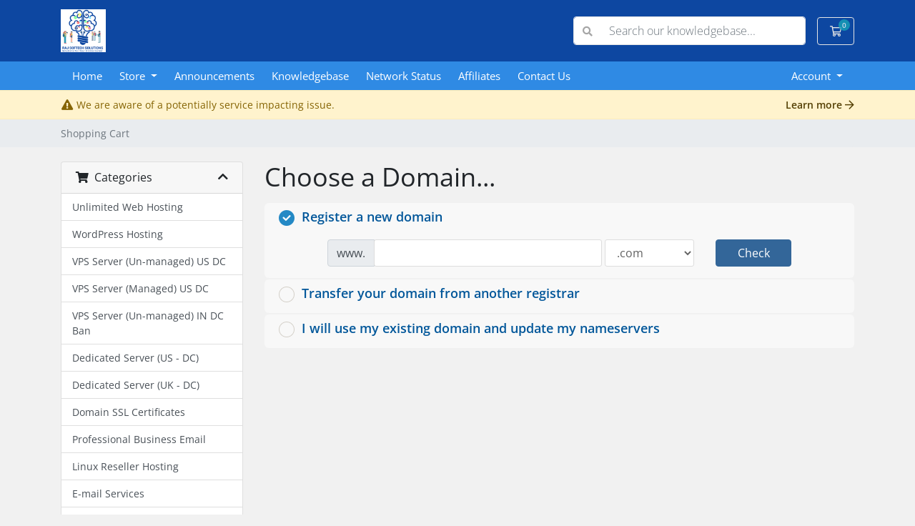

--- FILE ---
content_type: text/html; charset=utf-8
request_url: https://clients.rajsoftechsolutions.com/index.php?rp=/store/cloud-web-hosting/enterprise-cloud
body_size: 11848
content:
<!doctype html>
<html lang="en">
<head>
    <meta charset="utf-8" />
    <meta name="viewport" content="width=device-width, initial-scale=1, shrink-to-fit=no">
    <title>Shopping Cart - Raj Softech Solutions India Pvt Ltd</title>
    <!-- Styling -->
<link href="/assets/fonts/css/open-sans-family.css" rel="stylesheet" type="text/css" />
<link href="/templates/twenty-one/css/all.min.css?v=05d1f2" rel="stylesheet">
<link href="/templates/twenty-one/css/theme.min.css?v=05d1f2" rel="stylesheet">
<link href="/assets/css/fontawesome-all.min.css" rel="stylesheet">
<link href="/templates/twenty-one/css/custom.css" rel="stylesheet">

<script>
    var csrfToken = 'f7a91185c2e37aa6d04055f09c1f299f24e0a9e6',
        markdownGuide = 'Markdown Guide',
        locale = 'en',
        saved = 'saved',
        saving = 'autosaving',
        whmcsBaseUrl = "",
        requiredText = 'Required',
        recaptchaSiteKey = "";
</script>
<script src="/templates/twenty-one/js/scripts.min.js?v=05d1f2"></script>

    
</head>
<body class="primary-bg-color" data-phone-cc-input="1">

    

    <header id="header" class="header">
        
        <div class="navbar navbar-light">
            <div class="container">
                <a class="navbar-brand mr-3" href="/index.php">
                                            <img src="/assets/img/logo.jpg" alt="Raj Softech Solutions India Pvt Ltd" class="logo-img">
                                    </a>

                <form method="post" action="/index.php?rp=/knowledgebase/search" class="form-inline ml-auto">
<input type="hidden" name="token" value="f7a91185c2e37aa6d04055f09c1f299f24e0a9e6" />
                    <div class="input-group search d-none d-xl-flex">
                        <div class="input-group-prepend">
                            <button class="btn btn-default" type="submit">
                                <i class="fas fa-search"></i>
                            </button>
                        </div>
                        <input class="form-control appended-form-control font-weight-light" type="text" name="search" placeholder="Search our knowledgebase...">
                    </div>
                </form>

                <ul class="navbar-nav toolbar">
                    <li class="nav-item ml-3">
                        <a class="btn nav-link cart-btn" href="/cart.php?a=view">
                            <i class="far fa-shopping-cart fa-fw"></i>
                            <span id="cartItemCount" class="badge badge-info">0</span>
                            <span class="sr-only">Shopping Cart</span>
                        </a>
                    </li>
                    <li class="nav-item ml-3 d-xl-none">
                        <button class="btn nav-link" type="button" data-toggle="collapse" data-target="#mainNavbar">
                            <span class="fas fa-bars fa-fw"></span>
                        </button>
                    </li>
                </ul>
            </div>
        </div>
        <div class="navbar navbar-expand-xl main-navbar-wrapper">
            <div class="container">
                <div class="collapse navbar-collapse" id="mainNavbar">
                    <form method="post" action="/index.php?rp=/knowledgebase/search" class="d-xl-none">
<input type="hidden" name="token" value="f7a91185c2e37aa6d04055f09c1f299f24e0a9e6" />
                        <div class="input-group search w-100 mb-2">
                            <div class="input-group-prepend">
                                <button class="btn btn-default" type="submit">
                                    <i class="fas fa-search"></i>
                                </button>
                            </div>
                            <input class="form-control prepended-form-control" type="text" name="search" placeholder="Search our knowledgebase...">
                        </div>
                    </form>
                    <ul id="nav" class="navbar-nav mr-auto">
                            <li menuItemName="Home" class="d-block no-collapse" id="Primary_Navbar-Home">
        <a class="pr-4" href="/index.php">
                        Home
                    </a>
            </li>
    <li menuItemName="Store" class="d-block dropdown no-collapse" id="Primary_Navbar-Store">
        <a class="pr-4 dropdown-toggle" data-toggle="dropdown" aria-haspopup="true" aria-expanded="false" href="#">
                        Store
                    </a>
                    <ul class="dropdown-menu">
                                                <li menuItemName="Browse Products Services" class="dropdown-item" id="Primary_Navbar-Store-Browse_Products_Services">
                        <a href="/index.php?rp=/store" class="dropdown-item px-2 py-0">
                                                        Browse All
                                                    </a>
                    </li>
                                                                <div class="dropdown-divider"></div>
                                                                <li menuItemName="Unlimited Web Hosting" class="dropdown-item" id="Primary_Navbar-Store-Unlimited_Web_Hosting">
                        <a href="/index.php?rp=/store/unlimited-web-hosting" class="dropdown-item px-2 py-0">
                                                        Unlimited Web Hosting
                                                    </a>
                    </li>
                                                                <li menuItemName="WordPress Hosting" class="dropdown-item" id="Primary_Navbar-Store-WordPress_Hosting">
                        <a href="/index.php?rp=/store/wordpress-hosting" class="dropdown-item px-2 py-0">
                                                        WordPress Hosting
                                                    </a>
                    </li>
                                                                <li menuItemName="VPS Server (Un-managed) US DC" class="dropdown-item" id="Primary_Navbar-Store-VPS_Server_(Un-managed)_US_DC">
                        <a href="/index.php?rp=/store/vps-server-unmanaged-us-dc" class="dropdown-item px-2 py-0">
                                                        VPS Server (Un-managed) US DC
                                                    </a>
                    </li>
                                                                <li menuItemName="VPS Server (Managed) US DC" class="dropdown-item" id="Primary_Navbar-Store-VPS_Server_(Managed)_US_DC">
                        <a href="/index.php?rp=/store/vps-server-managed-usdc" class="dropdown-item px-2 py-0">
                                                        VPS Server (Managed) US DC
                                                    </a>
                    </li>
                                                                <li menuItemName="VPS Server (Un-managed) IN DC Ban" class="dropdown-item" id="Primary_Navbar-Store-VPS_Server_(Un-managed)_IN_DC_Ban">
                        <a href="/index.php?rp=/store/vps-server-unmanaged-in-dc-ban" class="dropdown-item px-2 py-0">
                                                        VPS Server (Un-managed) IN DC Ban
                                                    </a>
                    </li>
                                                                <li menuItemName="Dedicated Server (US - DC)" class="dropdown-item" id="Primary_Navbar-Store-Dedicated_Server_(US_-_DC)">
                        <a href="/index.php?rp=/store/dedicated-server-us-dc" class="dropdown-item px-2 py-0">
                                                        Dedicated Server (US - DC)
                                                    </a>
                    </li>
                                                                <li menuItemName="Dedicated Server (UK - DC)" class="dropdown-item" id="Primary_Navbar-Store-Dedicated_Server_(UK_-_DC)">
                        <a href="/index.php?rp=/store/dedicated-server-uk-dc" class="dropdown-item px-2 py-0">
                                                        Dedicated Server (UK - DC)
                                                    </a>
                    </li>
                                                                <li menuItemName="Domain SSL Certificates" class="dropdown-item" id="Primary_Navbar-Store-Domain_SSL_Certificates">
                        <a href="/index.php?rp=/store/positive-ssl-certificates" class="dropdown-item px-2 py-0">
                                                        Domain SSL Certificates
                                                    </a>
                    </li>
                                                                <li menuItemName="Professional Business Email" class="dropdown-item" id="Primary_Navbar-Store-Professional_Business_Email">
                        <a href="/index.php?rp=/store/professional-business-email" class="dropdown-item px-2 py-0">
                                                        Professional Business Email
                                                    </a>
                    </li>
                                                                <li menuItemName="Linux Reseller Hosting" class="dropdown-item" id="Primary_Navbar-Store-Linux_Reseller_Hosting">
                        <a href="/index.php?rp=/store/linux-reseller-hosting" class="dropdown-item px-2 py-0">
                                                        Linux Reseller Hosting
                                                    </a>
                    </li>
                                                                <li menuItemName="Email Hosting" class="dropdown-item" id="Primary_Navbar-Store-Email_Hosting">
                        <a href="/index.php?rp=/store/email-hosting" class="dropdown-item px-2 py-0">
                                                        Email Hosting
                                                    </a>
                    </li>
                                                                <li menuItemName="Web Protection Services" class="dropdown-item" id="Primary_Navbar-Store-Web_Protection_Services">
                        <a href="/index.php?rp=/store/web-protection-services" class="dropdown-item px-2 py-0">
                                                        Web Protection Services
                                                    </a>
                    </li>
                                                                <li menuItemName="Google My Business" class="dropdown-item" id="Primary_Navbar-Store-Google_My_Business">
                        <a href="/index.php?rp=/store/google-my-business" class="dropdown-item px-2 py-0">
                                                        Google My Business
                                                    </a>
                    </li>
                                                                <li menuItemName="spamexperts" class="dropdown-item" id="Primary_Navbar-Store-spamexperts">
                        <a href="/index.php?rp=/store/email-spam-filtering" class="dropdown-item px-2 py-0">
                                                        E-mail Services
                                                    </a>
                    </li>
                                                                <li menuItemName="marketgoo" class="dropdown-item" id="Primary_Navbar-Store-marketgoo">
                        <a href="/index.php?rp=/store/marketgoo" class="dropdown-item px-2 py-0">
                                                        SEO Tools
                                                    </a>
                    </li>
                                                                <li menuItemName="sitelockvpn" class="dropdown-item" id="Primary_Navbar-Store-sitelockvpn">
                        <a href="/index.php?rp=/store/vpn" class="dropdown-item px-2 py-0">
                                                        VPN
                                                    </a>
                    </li>
                                                                <li menuItemName="sitelock" class="dropdown-item" id="Primary_Navbar-Store-sitelock">
                        <a href="/index.php?rp=/store/sitelock" class="dropdown-item px-2 py-0">
                                                        Website Security
                                                    </a>
                    </li>
                                                                <li menuItemName="codeguard" class="dropdown-item" id="Primary_Navbar-Store-codeguard">
                        <a href="/index.php?rp=/store/codeguard" class="dropdown-item px-2 py-0">
                                                        Website Backup
                                                    </a>
                    </li>
                                                                <li menuItemName="siteBuilder" class="dropdown-item" id="Primary_Navbar-Store-siteBuilder">
                        <a href="/index.php?rp=/store/site-builder" class="dropdown-item px-2 py-0">
                                                        Site Builder
                                                    </a>
                    </li>
                                                                <div class="dropdown-divider"></div>
                                                                <li menuItemName="Register a New Domain" class="dropdown-item" id="Primary_Navbar-Store-Register_a_New_Domain">
                        <a href="/cart.php?a=add&domain=register" class="dropdown-item px-2 py-0">
                                                        Register a New Domain
                                                    </a>
                    </li>
                                                                <li menuItemName="Transfer a Domain to Us" class="dropdown-item" id="Primary_Navbar-Store-Transfer_a_Domain_to_Us">
                        <a href="/cart.php?a=add&domain=transfer" class="dropdown-item px-2 py-0">
                                                        Transfer Domains to Us
                                                    </a>
                    </li>
                                        </ul>
            </li>
    <li menuItemName="Announcements" class="d-block" id="Primary_Navbar-Announcements">
        <a class="pr-4" href="/index.php?rp=/announcements">
                        Announcements
                    </a>
            </li>
    <li menuItemName="Knowledgebase" class="d-block" id="Primary_Navbar-Knowledgebase">
        <a class="pr-4" href="/index.php?rp=/knowledgebase">
                        Knowledgebase
                    </a>
            </li>
    <li menuItemName="Network Status" class="d-block" id="Primary_Navbar-Network_Status">
        <a class="pr-4" href="/serverstatus.php">
                        Network Status
                    </a>
            </li>
    <li menuItemName="Affiliates" class="d-block" id="Primary_Navbar-Affiliates">
        <a class="pr-4" href="/affiliates.php">
                        Affiliates
                    </a>
            </li>
    <li menuItemName="Contact Us" class="d-block" id="Primary_Navbar-Contact_Us">
        <a class="pr-4" href="/contact.php">
                        Contact Us
                    </a>
            </li>
    <li class="d-none dropdown collapsable-dropdown">
        <a class="dropdown-toggle" href="#" id="navbarDropdownMenu" role="button" data-toggle="dropdown" aria-haspopup="true" aria-expanded="false">
            More
        </a>
        <ul class="collapsable-dropdown-menu dropdown-menu" aria-labelledby="navbarDropdownMenu">
        </ul>
    </li>
                    </ul>
                    <ul class="navbar-nav ml-auto">
                            <li menuItemName="Account" class="d-block no-collapse dropdown no-collapse" id="Secondary_Navbar-Account">
        <a class=" dropdown-toggle" data-toggle="dropdown" aria-haspopup="true" aria-expanded="false" href="#">
                        Account
                    </a>
                    <ul class="dropdown-menu dropdown-menu-right">
                                                <li menuItemName="Login" class="dropdown-item" id="Secondary_Navbar-Account-Login">
                        <a href="/clientarea.php" class="dropdown-item px-2 py-0">
                                                        Login
                                                    </a>
                    </li>
                                                                <div class="dropdown-divider"></div>
                                                                <li menuItemName="Forgot Password?" class="dropdown-item" id="Secondary_Navbar-Account-Forgot_Password?">
                        <a href="/index.php?rp=/password/reset" class="dropdown-item px-2 py-0">
                                                        Forgot Password?
                                                    </a>
                    </li>
                                        </ul>
            </li>
                    </ul>
                </div>
            </div>
        </div>
    </header>

        <div class="alert alert-warning network-issue-alert m-0">
        <div class="container">
            <i class="fas fa-exclamation-triangle fa-fw"></i>
            We are aware of a potentially service impacting issue.
            <a href="/serverstatus.php" class="alert-link float-lg-right">
                Learn more
                <i class="far fa-arrow-right"></i>
            </a>
        </div>
    </div>

    <nav class="master-breadcrumb" aria-label="breadcrumb">
        <div class="container">
            <ol class="breadcrumb">
            <li class="breadcrumb-item active" aria-current="page">
                        Shopping Cart
                    </li>
    </ol>
        </div>
    </nav>

        
    
    <section id="main-body">
        <div class="container">
            <div class="row">

                        <div class="col-12 primary-content">


<link rel="stylesheet" type="text/css" href="/templates/orderforms/standard_cart/css/all.min.css?v=05d1f2" />
<script type="text/javascript" src="/templates/orderforms/standard_cart/js/scripts.min.js?v=05d1f2"></script>
<div id="order-standard_cart">

    <div class="row">
        <div class="cart-sidebar">
                <div menuItemName="Categories" class="panel card card-sidebar mb-3 panel-sidebar">
        <div class="panel-heading card-header">
            <h3 class="panel-title">
                                    <i class="fas fa-shopping-cart"></i>&nbsp;
                
                Categories

                
                <i class="fas fa-chevron-up card-minimise panel-minimise pull-right float-right"></i>
            </h3>
        </div>

        
                    <div class="list-group collapsable-card-body">
                                                            <a menuItemName="Unlimited Web Hosting" href="/index.php?rp=/store/unlimited-web-hosting" class="list-group-item list-group-item-action" id="Secondary_Sidebar-Categories-Unlimited_Web_Hosting">
                            
                            Unlimited Web Hosting

                                                    </a>
                                                                                <a menuItemName="WordPress Hosting" href="/index.php?rp=/store/wordpress-hosting" class="list-group-item list-group-item-action" id="Secondary_Sidebar-Categories-WordPress_Hosting">
                            
                            WordPress Hosting

                                                    </a>
                                                                                <a menuItemName="VPS Server (Un-managed) US DC" href="/index.php?rp=/store/vps-server-unmanaged-us-dc" class="list-group-item list-group-item-action" id="Secondary_Sidebar-Categories-VPS_Server_(Un-managed)_US_DC">
                            
                            VPS Server (Un-managed) US DC

                                                    </a>
                                                                                <a menuItemName="VPS Server (Managed) US DC" href="/index.php?rp=/store/vps-server-managed-usdc" class="list-group-item list-group-item-action" id="Secondary_Sidebar-Categories-VPS_Server_(Managed)_US_DC">
                            
                            VPS Server (Managed) US DC

                                                    </a>
                                                                                <a menuItemName="VPS Server (Un-managed) IN DC Ban" href="/index.php?rp=/store/vps-server-unmanaged-in-dc-ban" class="list-group-item list-group-item-action" id="Secondary_Sidebar-Categories-VPS_Server_(Un-managed)_IN_DC_Ban">
                            
                            VPS Server (Un-managed) IN DC Ban

                                                    </a>
                                                                                <a menuItemName="Dedicated Server (US - DC)" href="/index.php?rp=/store/dedicated-server-us-dc" class="list-group-item list-group-item-action" id="Secondary_Sidebar-Categories-Dedicated_Server_(US_-_DC)">
                            
                            Dedicated Server (US - DC)

                                                    </a>
                                                                                <a menuItemName="Dedicated Server (UK - DC)" href="/index.php?rp=/store/dedicated-server-uk-dc" class="list-group-item list-group-item-action" id="Secondary_Sidebar-Categories-Dedicated_Server_(UK_-_DC)">
                            
                            Dedicated Server (UK - DC)

                                                    </a>
                                                                                <a menuItemName="Domain SSL Certificates" href="/index.php?rp=/store/positive-ssl-certificates" class="list-group-item list-group-item-action" id="Secondary_Sidebar-Categories-Domain_SSL_Certificates">
                            
                            Domain SSL Certificates

                                                    </a>
                                                                                <a menuItemName="Professional Business Email" href="/index.php?rp=/store/professional-business-email" class="list-group-item list-group-item-action" id="Secondary_Sidebar-Categories-Professional_Business_Email">
                            
                            Professional Business Email

                                                    </a>
                                                                                <a menuItemName="Linux Reseller Hosting" href="/index.php?rp=/store/linux-reseller-hosting" class="list-group-item list-group-item-action" id="Secondary_Sidebar-Categories-Linux_Reseller_Hosting">
                            
                            Linux Reseller Hosting

                                                    </a>
                                                                                <a menuItemName="spamexperts" href="/index.php?rp=/store/email-spam-filtering" class="list-group-item list-group-item-action" id="Secondary_Sidebar-Categories-spamexperts">
                            
                            E-mail Services

                                                    </a>
                                                                                <a menuItemName="marketgoo" href="/index.php?rp=/store/marketgoo" class="list-group-item list-group-item-action" id="Secondary_Sidebar-Categories-marketgoo">
                            
                            SEO Tools

                                                    </a>
                                                                                <a menuItemName="sitelockvpn" href="/index.php?rp=/store/vpn" class="list-group-item list-group-item-action" id="Secondary_Sidebar-Categories-sitelockvpn">
                            
                            VPN

                                                    </a>
                                                                                <a menuItemName="sitelock" href="/index.php?rp=/store/sitelock" class="list-group-item list-group-item-action" id="Secondary_Sidebar-Categories-sitelock">
                            
                            Website Security

                                                    </a>
                                                                                <a menuItemName="codeguard" href="/index.php?rp=/store/codeguard" class="list-group-item list-group-item-action" id="Secondary_Sidebar-Categories-codeguard">
                            
                            Website Backup

                                                    </a>
                                                                                <a menuItemName="Email Hosting" href="/index.php?rp=/store/email-hosting" class="list-group-item list-group-item-action" id="Secondary_Sidebar-Categories-Email_Hosting">
                            
                            Email Hosting

                                                    </a>
                                                                                <a menuItemName="Web Protection Services" href="/index.php?rp=/store/web-protection-services" class="list-group-item list-group-item-action" id="Secondary_Sidebar-Categories-Web_Protection_Services">
                            
                            Web Protection Services

                                                    </a>
                                                                                <a menuItemName="siteBuilder" href="/index.php?rp=/store/site-builder" class="list-group-item list-group-item-action" id="Secondary_Sidebar-Categories-siteBuilder">
                            
                            Site Builder

                                                    </a>
                                                                                <a menuItemName="Google My Business" href="/index.php?rp=/store/google-my-business" class="list-group-item list-group-item-action" id="Secondary_Sidebar-Categories-Google_My_Business">
                            
                            Google My Business

                                                    </a>
                                                </div>
        
            </div>

        <div menuItemName="Actions" class="panel card card-sidebar mb-3 panel-sidebar">
        <div class="panel-heading card-header">
            <h3 class="panel-title">
                                    <i class="fas fa-plus"></i>&nbsp;
                
                Actions

                
                <i class="fas fa-chevron-up card-minimise panel-minimise pull-right float-right"></i>
            </h3>
        </div>

        
                    <div class="list-group collapsable-card-body">
                                                            <a menuItemName="Domain Registration" href="/cart.php?a=add&domain=register" class="list-group-item list-group-item-action" id="Secondary_Sidebar-Actions-Domain_Registration">
                                                            <i class="fas fa-globe fa-fw"></i>&nbsp;
                            
                            Register a New Domain

                                                    </a>
                                                                                <a menuItemName="Domain Transfer" href="/cart.php?a=add&domain=transfer" class="list-group-item list-group-item-action" id="Secondary_Sidebar-Actions-Domain_Transfer">
                                                            <i class="fas fa-share fa-fw"></i>&nbsp;
                            
                            Transfer in a Domain

                                                    </a>
                                                                                <a menuItemName="View Cart" href="/cart.php?a=view" class="list-group-item list-group-item-action" id="Secondary_Sidebar-Actions-View_Cart">
                                                            <i class="fas fa-shopping-cart fa-fw"></i>&nbsp;
                            
                            View Cart

                                                    </a>
                                                </div>
        
            </div>

            </div>

        <div class="cart-body">
            <div class="header-lined">
                <h1 class="font-size-36">Choose a Domain...</h1>
            </div>
            <div class="sidebar-collapsed">

            <div class="panel card panel-default">
                <div class="m-0 panel-heading card-header">
        <h3 class="panel-title">
                            <i class="fas fa-shopping-cart"></i>&nbsp;
            
            Categories

                    </h3>
    </div>

    <div class="panel-body card-body">
        <form role="form">
            <select class="form-control custom-select" onchange="selectChangeNavigate(this)">
                                                    <option menuItemName="Unlimited Web Hosting" value="/index.php?rp=/store/unlimited-web-hosting" class="list-group-item" >
                        Unlimited Web Hosting

                                            </option>
                                                        <option menuItemName="WordPress Hosting" value="/index.php?rp=/store/wordpress-hosting" class="list-group-item" >
                        WordPress Hosting

                                            </option>
                                                        <option menuItemName="VPS Server (Un-managed) US DC" value="/index.php?rp=/store/vps-server-unmanaged-us-dc" class="list-group-item" >
                        VPS Server (Un-managed) US DC

                                            </option>
                                                        <option menuItemName="VPS Server (Managed) US DC" value="/index.php?rp=/store/vps-server-managed-usdc" class="list-group-item" >
                        VPS Server (Managed) US DC

                                            </option>
                                                        <option menuItemName="VPS Server (Un-managed) IN DC Ban" value="/index.php?rp=/store/vps-server-unmanaged-in-dc-ban" class="list-group-item" >
                        VPS Server (Un-managed) IN DC Ban

                                            </option>
                                                        <option menuItemName="Dedicated Server (US - DC)" value="/index.php?rp=/store/dedicated-server-us-dc" class="list-group-item" >
                        Dedicated Server (US - DC)

                                            </option>
                                                        <option menuItemName="Dedicated Server (UK - DC)" value="/index.php?rp=/store/dedicated-server-uk-dc" class="list-group-item" >
                        Dedicated Server (UK - DC)

                                            </option>
                                                        <option menuItemName="Domain SSL Certificates" value="/index.php?rp=/store/positive-ssl-certificates" class="list-group-item" >
                        Domain SSL Certificates

                                            </option>
                                                        <option menuItemName="Professional Business Email" value="/index.php?rp=/store/professional-business-email" class="list-group-item" >
                        Professional Business Email

                                            </option>
                                                        <option menuItemName="Linux Reseller Hosting" value="/index.php?rp=/store/linux-reseller-hosting" class="list-group-item" >
                        Linux Reseller Hosting

                                            </option>
                                                        <option menuItemName="spamexperts" value="/index.php?rp=/store/email-spam-filtering" class="list-group-item" >
                        E-mail Services

                                            </option>
                                                        <option menuItemName="marketgoo" value="/index.php?rp=/store/marketgoo" class="list-group-item" >
                        SEO Tools

                                            </option>
                                                        <option menuItemName="sitelockvpn" value="/index.php?rp=/store/vpn" class="list-group-item" >
                        VPN

                                            </option>
                                                        <option menuItemName="sitelock" value="/index.php?rp=/store/sitelock" class="list-group-item" >
                        Website Security

                                            </option>
                                                        <option menuItemName="codeguard" value="/index.php?rp=/store/codeguard" class="list-group-item" >
                        Website Backup

                                            </option>
                                                        <option menuItemName="Email Hosting" value="/index.php?rp=/store/email-hosting" class="list-group-item" >
                        Email Hosting

                                            </option>
                                                        <option menuItemName="Web Protection Services" value="/index.php?rp=/store/web-protection-services" class="list-group-item" >
                        Web Protection Services

                                            </option>
                                                        <option menuItemName="siteBuilder" value="/index.php?rp=/store/site-builder" class="list-group-item" >
                        Site Builder

                                            </option>
                                                        <option menuItemName="Google My Business" value="/index.php?rp=/store/google-my-business" class="list-group-item" >
                        Google My Business

                                            </option>
                                                                        <option value="" class="list-group-item" selected=""selected>- Choose Another Category -</option>
                            </select>
        </form>
    </div>

            </div>
            <div class="panel card panel-default">
                <div class="m-0 panel-heading card-header">
        <h3 class="panel-title">
                            <i class="fas fa-plus"></i>&nbsp;
            
            Actions

                    </h3>
    </div>

    <div class="panel-body card-body">
        <form role="form">
            <select class="form-control custom-select" onchange="selectChangeNavigate(this)">
                                                    <option menuItemName="Domain Registration" value="/cart.php?a=add&domain=register" class="list-group-item" >
                        Register a New Domain

                                            </option>
                                                        <option menuItemName="Domain Transfer" value="/cart.php?a=add&domain=transfer" class="list-group-item" >
                        Transfer in a Domain

                                            </option>
                                                        <option menuItemName="View Cart" value="/cart.php?a=view" class="list-group-item" >
                        View Cart

                                            </option>
                                                                        <option value="" class="list-group-item" selected=""selected>- Choose Another Category -</option>
                            </select>
        </form>
    </div>

            </div>
    
    
</div>
            <form id="frmProductDomain">
                <input type="hidden" id="frmProductDomainPid" value="18" />
                <div class="domain-selection-options">
                                                                <div class="option">
                            <label>
                                <input type="radio" name="domainoption" value="register" id="selregister" checked />Register a new domain
                            </label>
                            <div class="domain-input-group clearfix" id="domainregister">
                                <div class="row">
                                    <div class="col-sm-8 col-sm-offset-1 offset-sm-1">
                                        <div class="row domains-row">
                                            <div class="col-xs-9 col-9">
                                                <div class="input-group">
                                                    <div class="input-group-addon input-group-prepend">
                                                        <span class="input-group-text">www.</span>
                                                    </div>
                                                    <input type="text" id="registersld" value="" class="form-control" autocapitalize="none" data-toggle="tooltip" data-placement="top" data-trigger="manual" title="Please enter your domain" />
                                                </div>
                                            </div>
                                            <div class="col-xs-3 col-3">
                                                <select id="registertld" class="form-control">
                                                                                                            <option value=".com">.com</option>
                                                                                                            <option value=".in">.in</option>
                                                                                                            <option value=".net">.net</option>
                                                                                                            <option value=".org">.org</option>
                                                                                                            <option value=".biz">.biz</option>
                                                                                                            <option value=".info">.info</option>
                                                                                                            <option value=".co.in">.co.in</option>
                                                                                                            <option value=".net.in">.net.in</option>
                                                                                                            <option value=".org.in">.org.in</option>
                                                                                                            <option value=".biz.in">.biz.in</option>
                                                                                                            <option value=".com.in">.com.in</option>
                                                                                                            <option value=".us">.us</option>
                                                                                                            <option value=".me.in">.me.in</option>
                                                                                                            <option value=".cloud">.cloud</option>
                                                                                                            <option value=".space">.space</option>
                                                                                                            <option value=".5g.in">.5g.in</option>
                                                                                                            <option value=".6g.in">.6g.in</option>
                                                                                                            <option value=".agency">.agency</option>
                                                                                                            <option value=".ai.in">.ai.in</option>
                                                                                                            <option value=".am.in">.am.in</option>
                                                                                                            <option value=".asia">.asia</option>
                                                                                                            <option value=".bihar.in">.bihar.in</option>
                                                                                                            <option value=".business">.business</option>
                                                                                                            <option value=".business.in">.business.in</option>
                                                                                                            <option value=".ca.in">.ca.in</option>
                                                                                                            <option value=".cafe">.cafe</option>
                                                                                                            <option value=".camp">.camp</option>
                                                                                                            <option value=".career">.career</option>
                                                                                                            <option value=".cars">.cars</option>
                                                                                                            <option value=".cleaning">.cleaning</option>
                                                                                                            <option value=".cn.in">.cn.in</option>
                                                                                                            <option value=".coffee">.coffee</option>
                                                                                                            <option value=".college">.college</option>
                                                                                                            <option value=".com.co">.com.co</option>
                                                                                                            <option value=".community">.community</option>
                                                                                                            <option value=".coop.in">.coop.in</option>
                                                                                                            <option value=".cs.in">.cs.in</option>
                                                                                                            <option value=".deals">.deals</option>
                                                                                                            <option value=".delhi.in">.delhi.in</option>
                                                                                                            <option value=".design">.design</option>
                                                                                                            <option value=".digital">.digital</option>
                                                                                                            <option value=".dr.in">.dr.in</option>
                                                                                                            <option value=".education">.education</option>
                                                                                                            <option value=".er.in">.er.in</option>
                                                                                                            <option value=".expert">.expert</option>
                                                                                                            <option value=".family">.family</option>
                                                                                                            <option value=".firm.in">.firm.in</option>
                                                                                                            <option value=".florist">.florist</option>
                                                                                                            <option value=".foundation">.foundation</option>
                                                                                                            <option value=".furniture">.furniture</option>
                                                                                                            <option value=".game">.game</option>
                                                                                                            <option value=".games">.games</option>
                                                                                                            <option value=".gen.in">.gen.in</option>
                                                                                                            <option value=".glass">.glass</option>
                                                                                                            <option value=".global">.global</option>
                                                                                                            <option value=".gujarat.in">.gujarat.in</option>
                                                                                                            <option value=".how">.how</option>
                                                                                                            <option value=".ind.in">.ind.in</option>
                                                                                                            <option value=".info.in">.info.in</option>
                                                                                                            <option value=".int.in">.int.in</option>
                                                                                                            <option value=".international">.international</option>
                                                                                                            <option value=".internet.in">.internet.in</option>
                                                                                                            <option value=".io.in">.io.in</option>
                                                                                                            <option value=".jobs">.jobs</option>
                                                                                                            <option value=".kitchen">.kitchen</option>
                                                                                                            <option value=".legal">.legal</option>
                                                                                                            <option value=".link">.link</option>
                                                                                                            <option value=".loan">.loan</option>
                                                                                                            <option value=".london">.london</option>
                                                                                                            <option value=".media">.media</option>
                                                                                                            <option value=".mom">.mom</option>
                                                                                                            <option value=".net.co">.net.co</option>
                                                                                                            <option value=".network">.network</option>
                                                                                                            <option value=".news">.news</option>
                                                                                                            <option value=".nom.co">.nom.co</option>
                                                                                                            <option value=".one">.one</option>
                                                                                                            <option value=".pg.in">.pg.in</option>
                                                                                                            <option value=".place">.place</option>
                                                                                                            <option value=".plus">.plus</option>
                                                                                                            <option value=".post.in">.post.in</option>
                                                                                                            <option value=".pro.in">.pro.in</option>
                                                                                                            <option value=".promo">.promo</option>
                                                                                                            <option value=".rent">.rent</option>
                                                                                                            <option value=".review">.review</option>
                                                                                                            <option value=".run">.run</option>
                                                                                                            <option value=".shoes">.shoes</option>
                                                                                                            <option value=".singles">.singles</option>
                                                                                                            <option value=".solar">.solar</option>
                                                                                                            <option value=".solutions">.solutions</option>
                                                                                                            <option value=".store">.store</option>
                                                                                                            <option value=".studio">.studio</option>
                                                                                                            <option value=".tech">.tech</option>
                                                                                                            <option value=".theatre">.theatre</option>
                                                                                                            <option value=".travel.in">.travel.in</option>
                                                                                                            <option value=".tv.in">.tv.in</option>
                                                                                                            <option value=".uk.in">.uk.in</option>
                                                                                                            <option value=".up.in">.up.in</option>
                                                                                                            <option value=".us.in">.us.in</option>
                                                                                                            <option value=".vote">.vote</option>
                                                                                                            <option value=".accountants">.accountants</option>
                                                                                                            <option value=".associates">.associates</option>
                                                                                                            <option value=".auction">.auction</option>
                                                                                                            <option value=".best">.best</option>
                                                                                                            <option value=".blog">.blog</option>
                                                                                                            <option value=".boutique">.boutique</option>
                                                                                                            <option value=".camera">.camera</option>
                                                                                                            <option value=".center">.center</option>
                                                                                                            <option value=".consulting">.consulting</option>
                                                                                                            <option value=".coupons">.coupons</option>
                                                                                                            <option value=".courses">.courses</option>
                                                                                                            <option value=".credit">.credit</option>
                                                                                                            <option value=".cricket">.cricket</option>
                                                                                                            <option value=".email">.email</option>
                                                                                                            <option value=".fashion">.fashion</option>
                                                                                                            <option value=".fitness">.fitness</option>
                                                                                                            <option value=".fun">.fun</option>
                                                                                                            <option value=".garden">.garden</option>
                                                                                                            <option value=".gold">.gold</option>
                                                                                                            <option value=".group">.group</option>
                                                                                                            <option value=".help">.help</option>
                                                                                                            <option value=".hospital">.hospital</option>
                                                                                                            <option value=".hosting">.hosting</option>
                                                                                                            <option value=".in.net">.in.net</option>
                                                                                                            <option value=".investments">.investments</option>
                                                                                                            <option value=".law">.law</option>
                                                                                                            <option value=".lawyer">.lawyer</option>
                                                                                                            <option value=".life">.life</option>
                                                                                                            <option value=".live">.live</option>
                                                                                                            <option value=".loans">.loans</option>
                                                                                                            <option value=".ltd">.ltd</option>
                                                                                                            <option value=".market">.market</option>
                                                                                                            <option value=".markets">.markets</option>
                                                                                                            <option value=".mx">.mx</option>
                                                                                                            <option value=".online">.online</option>
                                                                                                            <option value=".page">.page</option>
                                                                                                            <option value=".photography">.photography</option>
                                                                                                            <option value=".property">.property</option>
                                                                                                            <option value=".services">.services</option>
                                                                                                            <option value=".shop">.shop</option>
                                                                                                            <option value=".shopping">.shopping</option>
                                                                                                            <option value=".software">.software</option>
                                                                                                            <option value=".systems">.systems</option>
                                                                                                            <option value=".technology">.technology</option>
                                                                                                            <option value=".tips">.tips</option>
                                                                                                            <option value=".today">.today</option>
                                                                                                            <option value=".tools">.tools</option>
                                                                                                            <option value=".toys">.toys</option>
                                                                                                            <option value=".trading">.trading</option>
                                                                                                            <option value=".travel">.travel</option>
                                                                                                            <option value=".tv">.tv</option>
                                                                                                            <option value=".website">.website</option>
                                                                                                            <option value=".wiki">.wiki</option>
                                                                                                            <option value=".world">.world</option>
                                                                                                            <option value=".club">.club</option>
                                                                                                            <option value=".au">.au</option>
                                                                                                            <option value=".company">.company</option>
                                                                                                            <option value=".supply">.supply</option>
                                                                                                            <option value=".fit">.fit</option>
                                                                                                            <option value=".xyz">.xyz</option>
                                                                                                            <option value=".reviews">.reviews</option>
                                                                                                            <option value=".salon">.salon</option>
                                                                                                            <option value=".schule">.schule</option>
                                                                                                            <option value=".supplies">.supplies</option>
                                                                                                            <option value=".support">.support</option>
                                                                                                            <option value=".surgery">.surgery</option>
                                                                                                            <option value=".tax">.tax</option>
                                                                                                            <option value=".taxi">.taxi</option>
                                                                                                            <option value=".tennis">.tennis</option>
                                                                                                            <option value=".theater">.theater</option>
                                                                                                            <option value=".tienda">.tienda</option>
                                                                                                            <option value=".tours">.tours</option>
                                                                                                            <option value=".university">.university</option>
                                                                                                            <option value=".ventures">.ventures</option>
                                                                                                            <option value=".vet">.vet</option>
                                                                                                            <option value=".viajes">.viajes</option>
                                                                                                            <option value=".video">.video</option>
                                                                                                            <option value=".voyage">.voyage</option>
                                                                                                            <option value=".wine">.wine</option>
                                                                                                            <option value=".works">.works</option>
                                                                                                            <option value=".xn--h2brj9c">.xn--h2brj9c</option>
                                                                                                            <option value=".academy">.academy</option>
                                                                                                            <option value=".ai">.ai</option>
                                                                                                            <option value=".apartments">.apartments</option>
                                                                                                            <option value=".band">.band</option>
                                                                                                            <option value=".bike">.bike</option>
                                                                                                            <option value=".bingo">.bingo</option>
                                                                                                            <option value=".capital">.capital</option>
                                                                                                            <option value=".careers">.careers</option>
                                                                                                            <option value=".cash">.cash</option>
                                                                                                            <option value=".cheap">.cheap</option>
                                                                                                            <option value=".city">.city</option>
                                                                                                            <option value=".claims">.claims</option>
                                                                                                            <option value=".clinic">.clinic</option>
                                                                                                            <option value=".coach">.coach</option>
                                                                                                            <option value=".codes">.codes</option>
                                                                                                            <option value=".condos">.condos</option>
                                                                                                            <option value=".cool">.cool</option>
                                                                                                            <option value=".creditcard">.creditcard</option>
                                                                                                            <option value=".cruises">.cruises</option>
                                                                                                            <option value=".dating">.dating</option>
                                                                                                            <option value=".degree">.degree</option>
                                                                                                            <option value=".delivery">.delivery</option>
                                                                                                            <option value=".dental">.dental</option>
                                                                                                            <option value=".dentist">.dentist</option>
                                                                                                            <option value=".diamonds">.diamonds</option>
                                                                                                            <option value=".directory">.directory</option>
                                                                                                            <option value=".doctor">.doctor</option>
                                                                                                            <option value=".engineering">.engineering</option>
                                                                                                            <option value=".equipment">.equipment</option>
                                                                                                            <option value=".exposed">.exposed</option>
                                                                                                            <option value=".finance">.finance</option>
                                                                                                            <option value=".financial">.financial</option>
                                                                                                            <option value=".flights">.flights</option>
                                                                                                            <option value=".football">.football</option>
                                                                                                            <option value=".fund">.fund</option>
                                                                                                            <option value=".fyi">.fyi</option>
                                                                                                            <option value=".gallery">.gallery</option>
                                                                                                            <option value=".gift">.gift</option>
                                                                                                            <option value=".golf">.golf</option>
                                                                                                            <option value=".graphics">.graphics</option>
                                                                                                            <option value=".gratis">.gratis</option>
                                                                                                            <option value=".guru">.guru</option>
                                                                                                            <option value=".healthcare">.healthcare</option>
                                                                                                            <option value=".hockey">.hockey</option>
                                                                                                            <option value=".holdings">.holdings</option>
                                                                                                            <option value=".holiday">.holiday</option>
                                                                                                            <option value=".institute">.institute</option>
                                                                                                            <option value=".insure">.insure</option>
                                                                                                            <option value=".jewelry">.jewelry</option>
                                                                                                            <option value=".lease">.lease</option>
                                                                                                            <option value=".lighting">.lighting</option>
                                                                                                            <option value=".limo">.limo</option>
                                                                                                            <option value=".ltda">.ltda</option>
                                                                                                            <option value=".maison">.maison</option>
                                                                                                            <option value=".management">.management</option>
                                                                                                            <option value=".memorial">.memorial</option>
                                                                                                            <option value=".mortgage">.mortgage</option>
                                                                                                            <option value=".partners">.partners</option>
                                                                                                            <option value=".photos">.photos</option>
                                                                                                            <option value=".pictures">.pictures</option>
                                                                                                            <option value=".pizza">.pizza</option>
                                                                                                            <option value=".productions">.productions</option>
                                                                                                            <option value=".recipes">.recipes</option>
                                                                                                            <option value=".report">.report</option>
                                                                                                            <option value=".restaurant">.restaurant</option>
                                                                                                            <option value=".soccer">.soccer</option>
                                                                                                            <option value=".social">.social</option>
                                                                                                            <option value=".villas">.villas</option>
                                                                                                            <option value=".co">.co</option>
                                                                                                    </select>
                                            </div>
                                        </div>
                                    </div>
                                    <div class="col-sm-2">
                                        <button type="submit" class="btn btn-primary btn-block">
                                            Check
                                        </button>
                                    </div>
                                </div>
                            </div>
                        </div>
                                                                <div class="option">
                            <label>
                                <input type="radio" name="domainoption" value="transfer" id="seltransfer" />Transfer your domain from another registrar
                            </label>
                            <div class="domain-input-group clearfix" id="domaintransfer">
                                <div class="row">
                                    <div class="col-sm-8 col-sm-offset-1 offset-sm-1">
                                        <div class="row domains-row">
                                            <div class="col-xs-9 col-9">
                                                <div class="input-group">
                                                    <div class="input-group-addon input-group-prepend">
                                                        <span class="input-group-text">www.</span>
                                                    </div>
                                                    <input type="text" id="transfersld" value="" class="form-control" autocapitalize="none" data-toggle="tooltip" data-placement="top" data-trigger="manual" title="Please enter your domain"/>
                                                </div>
                                            </div>
                                            <div class="col-xs-3 col-3">
                                                <select id="transfertld" class="form-control">
                                                                                                            <option value=".com">.com</option>
                                                                                                            <option value=".in">.in</option>
                                                                                                            <option value=".net">.net</option>
                                                                                                            <option value=".org">.org</option>
                                                                                                            <option value=".biz">.biz</option>
                                                                                                            <option value=".info">.info</option>
                                                                                                            <option value=".co.in">.co.in</option>
                                                                                                            <option value=".net.in">.net.in</option>
                                                                                                            <option value=".org.in">.org.in</option>
                                                                                                            <option value=".biz.in">.biz.in</option>
                                                                                                            <option value=".com.in">.com.in</option>
                                                                                                            <option value=".us">.us</option>
                                                                                                            <option value=".me.in">.me.in</option>
                                                                                                            <option value=".cloud">.cloud</option>
                                                                                                            <option value=".space">.space</option>
                                                                                                            <option value=".5g.in">.5g.in</option>
                                                                                                            <option value=".6g.in">.6g.in</option>
                                                                                                            <option value=".agency">.agency</option>
                                                                                                            <option value=".ai.in">.ai.in</option>
                                                                                                            <option value=".am.in">.am.in</option>
                                                                                                            <option value=".asia">.asia</option>
                                                                                                            <option value=".bihar.in">.bihar.in</option>
                                                                                                            <option value=".business">.business</option>
                                                                                                            <option value=".business.in">.business.in</option>
                                                                                                            <option value=".ca.in">.ca.in</option>
                                                                                                            <option value=".cafe">.cafe</option>
                                                                                                            <option value=".camp">.camp</option>
                                                                                                            <option value=".career">.career</option>
                                                                                                            <option value=".cars">.cars</option>
                                                                                                            <option value=".cleaning">.cleaning</option>
                                                                                                            <option value=".cn.in">.cn.in</option>
                                                                                                            <option value=".coffee">.coffee</option>
                                                                                                            <option value=".college">.college</option>
                                                                                                            <option value=".com.co">.com.co</option>
                                                                                                            <option value=".community">.community</option>
                                                                                                            <option value=".coop.in">.coop.in</option>
                                                                                                            <option value=".cs.in">.cs.in</option>
                                                                                                            <option value=".deals">.deals</option>
                                                                                                            <option value=".delhi.in">.delhi.in</option>
                                                                                                            <option value=".design">.design</option>
                                                                                                            <option value=".digital">.digital</option>
                                                                                                            <option value=".dr.in">.dr.in</option>
                                                                                                            <option value=".education">.education</option>
                                                                                                            <option value=".er.in">.er.in</option>
                                                                                                            <option value=".expert">.expert</option>
                                                                                                            <option value=".family">.family</option>
                                                                                                            <option value=".firm.in">.firm.in</option>
                                                                                                            <option value=".florist">.florist</option>
                                                                                                            <option value=".foundation">.foundation</option>
                                                                                                            <option value=".furniture">.furniture</option>
                                                                                                            <option value=".game">.game</option>
                                                                                                            <option value=".games">.games</option>
                                                                                                            <option value=".gen.in">.gen.in</option>
                                                                                                            <option value=".glass">.glass</option>
                                                                                                            <option value=".global">.global</option>
                                                                                                            <option value=".gujarat.in">.gujarat.in</option>
                                                                                                            <option value=".how">.how</option>
                                                                                                            <option value=".ind.in">.ind.in</option>
                                                                                                            <option value=".info.in">.info.in</option>
                                                                                                            <option value=".int.in">.int.in</option>
                                                                                                            <option value=".international">.international</option>
                                                                                                            <option value=".internet.in">.internet.in</option>
                                                                                                            <option value=".io.in">.io.in</option>
                                                                                                            <option value=".jobs">.jobs</option>
                                                                                                            <option value=".kitchen">.kitchen</option>
                                                                                                            <option value=".legal">.legal</option>
                                                                                                            <option value=".link">.link</option>
                                                                                                            <option value=".loan">.loan</option>
                                                                                                            <option value=".london">.london</option>
                                                                                                            <option value=".media">.media</option>
                                                                                                            <option value=".mom">.mom</option>
                                                                                                            <option value=".net.co">.net.co</option>
                                                                                                            <option value=".network">.network</option>
                                                                                                            <option value=".news">.news</option>
                                                                                                            <option value=".nom.co">.nom.co</option>
                                                                                                            <option value=".one">.one</option>
                                                                                                            <option value=".pg.in">.pg.in</option>
                                                                                                            <option value=".place">.place</option>
                                                                                                            <option value=".plus">.plus</option>
                                                                                                            <option value=".post.in">.post.in</option>
                                                                                                            <option value=".pro.in">.pro.in</option>
                                                                                                            <option value=".promo">.promo</option>
                                                                                                            <option value=".rent">.rent</option>
                                                                                                            <option value=".review">.review</option>
                                                                                                            <option value=".run">.run</option>
                                                                                                            <option value=".shoes">.shoes</option>
                                                                                                            <option value=".singles">.singles</option>
                                                                                                            <option value=".solar">.solar</option>
                                                                                                            <option value=".solutions">.solutions</option>
                                                                                                            <option value=".store">.store</option>
                                                                                                            <option value=".studio">.studio</option>
                                                                                                            <option value=".tech">.tech</option>
                                                                                                            <option value=".theatre">.theatre</option>
                                                                                                            <option value=".travel.in">.travel.in</option>
                                                                                                            <option value=".tv.in">.tv.in</option>
                                                                                                            <option value=".uk.in">.uk.in</option>
                                                                                                            <option value=".up.in">.up.in</option>
                                                                                                            <option value=".us.in">.us.in</option>
                                                                                                            <option value=".vote">.vote</option>
                                                                                                            <option value=".accountants">.accountants</option>
                                                                                                            <option value=".associates">.associates</option>
                                                                                                            <option value=".auction">.auction</option>
                                                                                                            <option value=".best">.best</option>
                                                                                                            <option value=".blog">.blog</option>
                                                                                                            <option value=".boutique">.boutique</option>
                                                                                                            <option value=".camera">.camera</option>
                                                                                                            <option value=".center">.center</option>
                                                                                                            <option value=".consulting">.consulting</option>
                                                                                                            <option value=".coupons">.coupons</option>
                                                                                                            <option value=".courses">.courses</option>
                                                                                                            <option value=".credit">.credit</option>
                                                                                                            <option value=".cricket">.cricket</option>
                                                                                                            <option value=".email">.email</option>
                                                                                                            <option value=".fashion">.fashion</option>
                                                                                                            <option value=".fitness">.fitness</option>
                                                                                                            <option value=".fun">.fun</option>
                                                                                                            <option value=".garden">.garden</option>
                                                                                                            <option value=".gold">.gold</option>
                                                                                                            <option value=".group">.group</option>
                                                                                                            <option value=".help">.help</option>
                                                                                                            <option value=".hospital">.hospital</option>
                                                                                                            <option value=".hosting">.hosting</option>
                                                                                                            <option value=".in.net">.in.net</option>
                                                                                                            <option value=".investments">.investments</option>
                                                                                                            <option value=".law">.law</option>
                                                                                                            <option value=".lawyer">.lawyer</option>
                                                                                                            <option value=".life">.life</option>
                                                                                                            <option value=".live">.live</option>
                                                                                                            <option value=".loans">.loans</option>
                                                                                                            <option value=".ltd">.ltd</option>
                                                                                                            <option value=".market">.market</option>
                                                                                                            <option value=".markets">.markets</option>
                                                                                                            <option value=".mx">.mx</option>
                                                                                                            <option value=".online">.online</option>
                                                                                                            <option value=".page">.page</option>
                                                                                                            <option value=".photography">.photography</option>
                                                                                                            <option value=".property">.property</option>
                                                                                                            <option value=".services">.services</option>
                                                                                                            <option value=".shop">.shop</option>
                                                                                                            <option value=".shopping">.shopping</option>
                                                                                                            <option value=".software">.software</option>
                                                                                                            <option value=".systems">.systems</option>
                                                                                                            <option value=".technology">.technology</option>
                                                                                                            <option value=".tips">.tips</option>
                                                                                                            <option value=".today">.today</option>
                                                                                                            <option value=".tools">.tools</option>
                                                                                                            <option value=".toys">.toys</option>
                                                                                                            <option value=".trading">.trading</option>
                                                                                                            <option value=".travel">.travel</option>
                                                                                                            <option value=".tv">.tv</option>
                                                                                                            <option value=".website">.website</option>
                                                                                                            <option value=".wiki">.wiki</option>
                                                                                                            <option value=".world">.world</option>
                                                                                                            <option value=".club">.club</option>
                                                                                                            <option value=".au">.au</option>
                                                                                                            <option value=".company">.company</option>
                                                                                                            <option value=".supply">.supply</option>
                                                                                                            <option value=".fit">.fit</option>
                                                                                                            <option value=".xyz">.xyz</option>
                                                                                                            <option value=".reviews">.reviews</option>
                                                                                                            <option value=".salon">.salon</option>
                                                                                                            <option value=".schule">.schule</option>
                                                                                                            <option value=".supplies">.supplies</option>
                                                                                                            <option value=".support">.support</option>
                                                                                                            <option value=".surgery">.surgery</option>
                                                                                                            <option value=".tax">.tax</option>
                                                                                                            <option value=".taxi">.taxi</option>
                                                                                                            <option value=".tennis">.tennis</option>
                                                                                                            <option value=".theater">.theater</option>
                                                                                                            <option value=".tienda">.tienda</option>
                                                                                                            <option value=".tours">.tours</option>
                                                                                                            <option value=".university">.university</option>
                                                                                                            <option value=".ventures">.ventures</option>
                                                                                                            <option value=".vet">.vet</option>
                                                                                                            <option value=".viajes">.viajes</option>
                                                                                                            <option value=".video">.video</option>
                                                                                                            <option value=".voyage">.voyage</option>
                                                                                                            <option value=".wine">.wine</option>
                                                                                                            <option value=".works">.works</option>
                                                                                                            <option value=".xn--h2brj9c">.xn--h2brj9c</option>
                                                                                                            <option value=".academy">.academy</option>
                                                                                                            <option value=".ai">.ai</option>
                                                                                                            <option value=".apartments">.apartments</option>
                                                                                                            <option value=".band">.band</option>
                                                                                                            <option value=".bike">.bike</option>
                                                                                                            <option value=".bingo">.bingo</option>
                                                                                                            <option value=".capital">.capital</option>
                                                                                                            <option value=".careers">.careers</option>
                                                                                                            <option value=".cash">.cash</option>
                                                                                                            <option value=".cheap">.cheap</option>
                                                                                                            <option value=".city">.city</option>
                                                                                                            <option value=".claims">.claims</option>
                                                                                                            <option value=".clinic">.clinic</option>
                                                                                                            <option value=".coach">.coach</option>
                                                                                                            <option value=".codes">.codes</option>
                                                                                                            <option value=".condos">.condos</option>
                                                                                                            <option value=".cool">.cool</option>
                                                                                                            <option value=".creditcard">.creditcard</option>
                                                                                                            <option value=".cruises">.cruises</option>
                                                                                                            <option value=".dating">.dating</option>
                                                                                                            <option value=".degree">.degree</option>
                                                                                                            <option value=".delivery">.delivery</option>
                                                                                                            <option value=".dental">.dental</option>
                                                                                                            <option value=".dentist">.dentist</option>
                                                                                                            <option value=".diamonds">.diamonds</option>
                                                                                                            <option value=".directory">.directory</option>
                                                                                                            <option value=".doctor">.doctor</option>
                                                                                                            <option value=".engineering">.engineering</option>
                                                                                                            <option value=".equipment">.equipment</option>
                                                                                                            <option value=".exposed">.exposed</option>
                                                                                                            <option value=".finance">.finance</option>
                                                                                                            <option value=".financial">.financial</option>
                                                                                                            <option value=".flights">.flights</option>
                                                                                                            <option value=".football">.football</option>
                                                                                                            <option value=".fund">.fund</option>
                                                                                                            <option value=".fyi">.fyi</option>
                                                                                                            <option value=".gallery">.gallery</option>
                                                                                                            <option value=".gift">.gift</option>
                                                                                                            <option value=".golf">.golf</option>
                                                                                                            <option value=".graphics">.graphics</option>
                                                                                                            <option value=".gratis">.gratis</option>
                                                                                                            <option value=".guru">.guru</option>
                                                                                                            <option value=".healthcare">.healthcare</option>
                                                                                                            <option value=".hockey">.hockey</option>
                                                                                                            <option value=".holdings">.holdings</option>
                                                                                                            <option value=".holiday">.holiday</option>
                                                                                                            <option value=".institute">.institute</option>
                                                                                                            <option value=".insure">.insure</option>
                                                                                                            <option value=".jewelry">.jewelry</option>
                                                                                                            <option value=".lease">.lease</option>
                                                                                                            <option value=".lighting">.lighting</option>
                                                                                                            <option value=".limo">.limo</option>
                                                                                                            <option value=".ltda">.ltda</option>
                                                                                                            <option value=".maison">.maison</option>
                                                                                                            <option value=".management">.management</option>
                                                                                                            <option value=".memorial">.memorial</option>
                                                                                                            <option value=".mortgage">.mortgage</option>
                                                                                                            <option value=".partners">.partners</option>
                                                                                                            <option value=".photos">.photos</option>
                                                                                                            <option value=".pictures">.pictures</option>
                                                                                                            <option value=".pizza">.pizza</option>
                                                                                                            <option value=".productions">.productions</option>
                                                                                                            <option value=".recipes">.recipes</option>
                                                                                                            <option value=".report">.report</option>
                                                                                                            <option value=".restaurant">.restaurant</option>
                                                                                                            <option value=".soccer">.soccer</option>
                                                                                                            <option value=".social">.social</option>
                                                                                                            <option value=".villas">.villas</option>
                                                                                                            <option value=".co">.co</option>
                                                                                                    </select>
                                            </div>
                                        </div>
                                    </div>
                                    <div class="col-sm-2">
                                        <button type="submit" class="btn btn-primary btn-block">
                                            Transfer
                                        </button>
                                    </div>
                                </div>
                            </div>
                        </div>
                                                                <div class="option">
                            <label>
                                <input type="radio" name="domainoption" value="owndomain" id="selowndomain" />I will use my existing domain and update my nameservers
                            </label>
                            <div class="domain-input-group clearfix" id="domainowndomain">
                                <div class="row">
                                    <div class="col-sm-8 col-sm-offset-1 offset-sm-1">
                                        <div class="row domains-row">
                                            <div class="col-xs-9 col-9">
                                                <div class="input-group">
                                                    <div class="input-group-addon input-group-prepend">
                                                        <span class="input-group-text">www.</span>
                                                    </div>
                                                    <input type="text" id="owndomainsld" value="" placeholder="example" class="form-control" autocapitalize="none" data-toggle="tooltip" data-placement="top" data-trigger="manual" title="Please enter your domain" />
                                                </div>
                                            </div>
                                            <div class="col-xs-3 col-3">
                                                <input type="text" id="owndomaintld" value="" placeholder="com" class="form-control" autocapitalize="none" data-toggle="tooltip" data-placement="top" data-trigger="manual" title="Required" />
                                            </div>
                                        </div>
                                    </div>
                                    <div class="col-sm-2">
                                        <button type="submit" class="btn btn-primary btn-block" id="useOwnDomain">
                                            Use
                                        </button>
                                    </div>
                                </div>
                            </div>
                        </div>
                                                        </div>

                
            </form>

            <div class="clearfix"></div>
            <form method="post" action="/cart.php?a=add&pid=18&domainselect=1" id="frmProductDomainSelections">
<input type="hidden" name="token" value="f7a91185c2e37aa6d04055f09c1f299f24e0a9e6" />

                <div id="DomainSearchResults" class="w-hidden">

                    <div id="searchDomainInfo">
                        <p id="primaryLookupSearching" class="domain-lookup-loader domain-lookup-primary-loader domain-searching domain-checker-result-headline">
                            <i class="fas fa-spinner fa-spin"></i>
                            <span class="domain-lookup-register-loader">Checking availability...</span>
                            <span class="domain-lookup-transfer-loader">Verifying transfer eligibility...</span>
                            <span class="domain-lookup-other-loader">Verifying your domain selection...</span>
                        </p>
                        <div id="primaryLookupResult" class="domain-lookup-result domain-lookup-primary-results w-hidden">
                            <div class="domain-unavailable domain-checker-unavailable headline"><strong>:domain</strong> is unavailable</div>
                            <div class="domain-available domain-checker-available headline"><strong>:domain</strong> is available.</div>
                            <div class="btn btn-primary domain-contact-support headline">Contact Us</div>
                            <div class="transfer-eligible">
                                <p class="domain-checker-available headline">Your domain is eligible for transfer</p>
                                <p>Please ensure you have unlocked your domain at your current registrar before continuing.</p>
                            </div>
                            <div class="transfer-not-eligible">
                                <p class="domain-checker-unavailable headline">Not Eligible for Transfer</p>
                                <p>The domain you entered does not appear to be registered.</p>
                                <p>If the domain was registered recently, you may need to try again later.</p>
                                <p>Alternatively, you can perform a search to register this domain.</p>
                            </div>
                            <div class="domain-invalid">
                                <p class="domain-checker-unavailable headline">Invalid domain name provided</p>
                                <p>
                                    Domains must begin with a letter or a number<span class="domain-length-restrictions"> and be between <span class="min-length"></span> and <span class="max-length"></span> characters in length</span><br />
                                    Please check your entry and try again.
                                </p>
                            </div>
                            <div id="idnLanguageSelector" class="margin-10 idn-language-selector idn-language w-hidden">
                                <div class="row">
                                    <div class="col-sm-10 col-sm-offset-1 col-lg-8 col-lg-offset-2 offset-sm-1 offset-lg-2">
                                        <div class="margin-10 text-center">
                                            We detected the domain you entered is an international domain name. In order to continue, please select your desired domain language.
                                        </div>
                                    </div>
                                </div>
                                <div class="row">
                                    <div class="col-sm-8 col-lg-6 col-sm-offset-2 col-lg-offset-3 offset-sm-2 offset-lg-3">
                                        <div class="form-group">
                                            <select name="idnlanguage" class="form-control">
                                                <option value="">Choose IDN Language</option>
                                                                                                    <option value="afr">Afrikaans</option>
                                                                                                    <option value="alb">Albanian</option>
                                                                                                    <option value="ara">Arabic</option>
                                                                                                    <option value="arg">Aragonese</option>
                                                                                                    <option value="arm">Armenian</option>
                                                                                                    <option value="asm">Assamese</option>
                                                                                                    <option value="ast">Asturian</option>
                                                                                                    <option value="ave">Avestan</option>
                                                                                                    <option value="awa">Awadhi</option>
                                                                                                    <option value="aze">Azerbaijani</option>
                                                                                                    <option value="ban">Balinese</option>
                                                                                                    <option value="bal">Baluchi</option>
                                                                                                    <option value="bas">Basa</option>
                                                                                                    <option value="bak">Bashkir</option>
                                                                                                    <option value="baq">Basque</option>
                                                                                                    <option value="bel">Belarusian</option>
                                                                                                    <option value="ben">Bengali</option>
                                                                                                    <option value="bho">Bhojpuri</option>
                                                                                                    <option value="bos">Bosnian</option>
                                                                                                    <option value="bul">Bulgarian</option>
                                                                                                    <option value="bur">Burmese</option>
                                                                                                    <option value="car">Carib</option>
                                                                                                    <option value="cat">Catalan</option>
                                                                                                    <option value="che">Chechen</option>
                                                                                                    <option value="chi">Chinese</option>
                                                                                                    <option value="chv">Chuvash</option>
                                                                                                    <option value="cop">Coptic</option>
                                                                                                    <option value="cos">Corsican</option>
                                                                                                    <option value="scr">Croatian</option>
                                                                                                    <option value="cze">Czech</option>
                                                                                                    <option value="dan">Danish</option>
                                                                                                    <option value="div">Divehi</option>
                                                                                                    <option value="doi">Dogri</option>
                                                                                                    <option value="dut">Dutch</option>
                                                                                                    <option value="eng">English</option>
                                                                                                    <option value="est">Estonian</option>
                                                                                                    <option value="fao">Faroese</option>
                                                                                                    <option value="fij">Fijian</option>
                                                                                                    <option value="fin">Finnish</option>
                                                                                                    <option value="fre">French</option>
                                                                                                    <option value="fry">Frisian</option>
                                                                                                    <option value="gla">Gaelic; Scottish Gaelic</option>
                                                                                                    <option value="geo">Georgian</option>
                                                                                                    <option value="ger">German</option>
                                                                                                    <option value="gon">Gondi</option>
                                                                                                    <option value="gre">Greek</option>
                                                                                                    <option value="guj">Gujarati</option>
                                                                                                    <option value="heb">Hebrew</option>
                                                                                                    <option value="hin">Hindi</option>
                                                                                                    <option value="hun">Hungarian</option>
                                                                                                    <option value="ice">Icelandic</option>
                                                                                                    <option value="inc">Indic</option>
                                                                                                    <option value="ind">Indonesian</option>
                                                                                                    <option value="inh">Ingush</option>
                                                                                                    <option value="gle">Irish</option>
                                                                                                    <option value="ita">Italian</option>
                                                                                                    <option value="jpn">Japanese</option>
                                                                                                    <option value="jav">Javanese</option>
                                                                                                    <option value="kas">Kashmiri</option>
                                                                                                    <option value="kaz">Kazakh</option>
                                                                                                    <option value="khm">Khmer</option>
                                                                                                    <option value="kir">Kirghiz</option>
                                                                                                    <option value="kor">Korean</option>
                                                                                                    <option value="kur">Kurdish</option>
                                                                                                    <option value="lao">Lao</option>
                                                                                                    <option value="lat">Latin</option>
                                                                                                    <option value="lav">Latvian</option>
                                                                                                    <option value="lit">Lithuanian</option>
                                                                                                    <option value="ltz">Luxembourgish</option>
                                                                                                    <option value="mac">Macedonian</option>
                                                                                                    <option value="may">Malay</option>
                                                                                                    <option value="mal">Malayalam</option>
                                                                                                    <option value="mlt">Maltese</option>
                                                                                                    <option value="mao">Maori</option>
                                                                                                    <option value="mol">Moldavian</option>
                                                                                                    <option value="mon">Mongolian</option>
                                                                                                    <option value="nep">Nepali</option>
                                                                                                    <option value="nor">Norwegian</option>
                                                                                                    <option value="ori">Oriya</option>
                                                                                                    <option value="oss">Ossetian</option>
                                                                                                    <option value="per">Persian</option>
                                                                                                    <option value="pol">Polish</option>
                                                                                                    <option value="por">Portuguese</option>
                                                                                                    <option value="pan">Punjabi</option>
                                                                                                    <option value="pus">Pushto</option>
                                                                                                    <option value="raj">Rajasthani</option>
                                                                                                    <option value="rum">Romanian</option>
                                                                                                    <option value="rus">Russian</option>
                                                                                                    <option value="smo">Samoan</option>
                                                                                                    <option value="san">Sanskrit</option>
                                                                                                    <option value="srd">Sardinian</option>
                                                                                                    <option value="scc">Serbian</option>
                                                                                                    <option value="snd">Sindhi</option>
                                                                                                    <option value="sin">Sinhalese</option>
                                                                                                    <option value="slo">Slovak</option>
                                                                                                    <option value="slv">Slovenian</option>
                                                                                                    <option value="som">Somali</option>
                                                                                                    <option value="spa">Spanish</option>
                                                                                                    <option value="swa">Swahili</option>
                                                                                                    <option value="swe">Swedish</option>
                                                                                                    <option value="syr">Syriac</option>
                                                                                                    <option value="tgk">Tajik</option>
                                                                                                    <option value="tam">Tamil</option>
                                                                                                    <option value="tel">Telugu</option>
                                                                                                    <option value="tha">Thai</option>
                                                                                                    <option value="tib">Tibetan</option>
                                                                                                    <option value="tur">Turkish</option>
                                                                                                    <option value="ukr">Ukrainian</option>
                                                                                                    <option value="urd">Urdu</option>
                                                                                                    <option value="uzb">Uzbek</option>
                                                                                                    <option value="vie">Vietnamese</option>
                                                                                                    <option value="wel">Welsh</option>
                                                                                                    <option value="yid">Yiddish</option>
                                                                                            </select>
                                            <div class="field-error-msg">
                                                Please select the language of the domain you wish to register.
                                            </div>
                                        </div>
                                    </div>
                                </div>
                            </div>
                            <div class="domain-price">
                                <span class="register-price-label">Continue to register this domain for</span>
                                <span class="transfer-price-label w-hidden">Transfer to us and extend by 1 year* for</span>
                                <span class="price"></span>
                            </div>
                            <p class="domain-error domain-checker-unavailable headline"></p>
                            <input type="hidden" id="resultDomainOption" name="domainoption" />
                            <input type="hidden" id="resultDomain" name="domains[]" />
                            <input type="hidden" id="resultDomainPricingTerm" />
                        </div>
                    </div>

                                                                        <div id="spotlightTlds" class="spotlight-tlds clearfix w-hidden">
                                <div class="spotlight-tlds-container">
                                                                            <div class="spotlight-tld-container spotlight-tld-container-8">
                                            <div id="spotlightcom" class="spotlight-tld">
                                                                                                    <div class="spotlight-tld-sale">Sale</div>
                                                                                                .com
                                                <span class="domain-lookup-loader domain-lookup-spotlight-loader">
                                                    <i class="fas fa-spinner fa-spin"></i>
                                                </span>
                                                <div class="domain-lookup-result">
                                                    <button type="button" class="btn unavailable w-hidden" disabled="disabled">
                                                        Unavailable
                                                    </button>
                                                    <button type="button" class="btn invalid w-hidden" disabled="disabled">
                                                        Unavailable
                                                    </button>
                                                    <span class="available price w-hidden">Rs. 999.00 INR</span>
                                                    <button type="button" class="btn btn-add-to-cart product-domain w-hidden" data-whois="0" data-domain="">
                                                        <span class="to-add">Add</span>
                                                        <span class="loading">
                                                            <i class="fas fa-spinner fa-spin"></i> Loading...
                                                        </span>
                                                        <span class="added"><i class="far fa-shopping-cart"></i> Added</span>
                                                        <span class="unavailable">Taken</span>
                                                    </button>
                                                    <button type="button" class="btn btn-primary domain-contact-support w-hidden">
                                                        Contact Support to Purchase
                                                    </button>
                                                </div>
                                            </div>
                                        </div>
                                                                            <div class="spotlight-tld-container spotlight-tld-container-8">
                                            <div id="spotlightcloud" class="spotlight-tld">
                                                                                                    <div class="spotlight-tld-new">New</div>
                                                                                                .cloud
                                                <span class="domain-lookup-loader domain-lookup-spotlight-loader">
                                                    <i class="fas fa-spinner fa-spin"></i>
                                                </span>
                                                <div class="domain-lookup-result">
                                                    <button type="button" class="btn unavailable w-hidden" disabled="disabled">
                                                        Unavailable
                                                    </button>
                                                    <button type="button" class="btn invalid w-hidden" disabled="disabled">
                                                        Unavailable
                                                    </button>
                                                    <span class="available price w-hidden">Rs. 1,748.00 INR</span>
                                                    <button type="button" class="btn btn-add-to-cart product-domain w-hidden" data-whois="0" data-domain="">
                                                        <span class="to-add">Add</span>
                                                        <span class="loading">
                                                            <i class="fas fa-spinner fa-spin"></i> Loading...
                                                        </span>
                                                        <span class="added"><i class="far fa-shopping-cart"></i> Added</span>
                                                        <span class="unavailable">Taken</span>
                                                    </button>
                                                    <button type="button" class="btn btn-primary domain-contact-support w-hidden">
                                                        Contact Support to Purchase
                                                    </button>
                                                </div>
                                            </div>
                                        </div>
                                                                            <div class="spotlight-tld-container spotlight-tld-container-8">
                                            <div id="spotlightspace" class="spotlight-tld">
                                                                                                    <div class="spotlight-tld-new">New</div>
                                                                                                .space
                                                <span class="domain-lookup-loader domain-lookup-spotlight-loader">
                                                    <i class="fas fa-spinner fa-spin"></i>
                                                </span>
                                                <div class="domain-lookup-result">
                                                    <button type="button" class="btn unavailable w-hidden" disabled="disabled">
                                                        Unavailable
                                                    </button>
                                                    <button type="button" class="btn invalid w-hidden" disabled="disabled">
                                                        Unavailable
                                                    </button>
                                                    <span class="available price w-hidden">Rs. 2,330.90 INR</span>
                                                    <button type="button" class="btn btn-add-to-cart product-domain w-hidden" data-whois="0" data-domain="">
                                                        <span class="to-add">Add</span>
                                                        <span class="loading">
                                                            <i class="fas fa-spinner fa-spin"></i> Loading...
                                                        </span>
                                                        <span class="added"><i class="far fa-shopping-cart"></i> Added</span>
                                                        <span class="unavailable">Taken</span>
                                                    </button>
                                                    <button type="button" class="btn btn-primary domain-contact-support w-hidden">
                                                        Contact Support to Purchase
                                                    </button>
                                                </div>
                                            </div>
                                        </div>
                                                                            <div class="spotlight-tld-container spotlight-tld-container-8">
                                            <div id="spotlightin" class="spotlight-tld">
                                                                                                    <div class="spotlight-tld-sale">Sale</div>
                                                                                                .in
                                                <span class="domain-lookup-loader domain-lookup-spotlight-loader">
                                                    <i class="fas fa-spinner fa-spin"></i>
                                                </span>
                                                <div class="domain-lookup-result">
                                                    <button type="button" class="btn unavailable w-hidden" disabled="disabled">
                                                        Unavailable
                                                    </button>
                                                    <button type="button" class="btn invalid w-hidden" disabled="disabled">
                                                        Unavailable
                                                    </button>
                                                    <span class="available price w-hidden">Rs. 729.00 INR</span>
                                                    <button type="button" class="btn btn-add-to-cart product-domain w-hidden" data-whois="0" data-domain="">
                                                        <span class="to-add">Add</span>
                                                        <span class="loading">
                                                            <i class="fas fa-spinner fa-spin"></i> Loading...
                                                        </span>
                                                        <span class="added"><i class="far fa-shopping-cart"></i> Added</span>
                                                        <span class="unavailable">Taken</span>
                                                    </button>
                                                    <button type="button" class="btn btn-primary domain-contact-support w-hidden">
                                                        Contact Support to Purchase
                                                    </button>
                                                </div>
                                            </div>
                                        </div>
                                                                            <div class="spotlight-tld-container spotlight-tld-container-8">
                                            <div id="spotlightnet" class="spotlight-tld">
                                                                                                    <div class="spotlight-tld-sale">Sale</div>
                                                                                                .net
                                                <span class="domain-lookup-loader domain-lookup-spotlight-loader">
                                                    <i class="fas fa-spinner fa-spin"></i>
                                                </span>
                                                <div class="domain-lookup-result">
                                                    <button type="button" class="btn unavailable w-hidden" disabled="disabled">
                                                        Unavailable
                                                    </button>
                                                    <button type="button" class="btn invalid w-hidden" disabled="disabled">
                                                        Unavailable
                                                    </button>
                                                    <span class="available price w-hidden">Rs. 1,099.00 INR</span>
                                                    <button type="button" class="btn btn-add-to-cart product-domain w-hidden" data-whois="0" data-domain="">
                                                        <span class="to-add">Add</span>
                                                        <span class="loading">
                                                            <i class="fas fa-spinner fa-spin"></i> Loading...
                                                        </span>
                                                        <span class="added"><i class="far fa-shopping-cart"></i> Added</span>
                                                        <span class="unavailable">Taken</span>
                                                    </button>
                                                    <button type="button" class="btn btn-primary domain-contact-support w-hidden">
                                                        Contact Support to Purchase
                                                    </button>
                                                </div>
                                            </div>
                                        </div>
                                                                            <div class="spotlight-tld-container spotlight-tld-container-8">
                                            <div id="spotlightorg" class="spotlight-tld">
                                                                                                    <div class="spotlight-tld-sale">Sale</div>
                                                                                                .org
                                                <span class="domain-lookup-loader domain-lookup-spotlight-loader">
                                                    <i class="fas fa-spinner fa-spin"></i>
                                                </span>
                                                <div class="domain-lookup-result">
                                                    <button type="button" class="btn unavailable w-hidden" disabled="disabled">
                                                        Unavailable
                                                    </button>
                                                    <button type="button" class="btn invalid w-hidden" disabled="disabled">
                                                        Unavailable
                                                    </button>
                                                    <span class="available price w-hidden">Rs. 1,066.00 INR</span>
                                                    <button type="button" class="btn btn-add-to-cart product-domain w-hidden" data-whois="0" data-domain="">
                                                        <span class="to-add">Add</span>
                                                        <span class="loading">
                                                            <i class="fas fa-spinner fa-spin"></i> Loading...
                                                        </span>
                                                        <span class="added"><i class="far fa-shopping-cart"></i> Added</span>
                                                        <span class="unavailable">Taken</span>
                                                    </button>
                                                    <button type="button" class="btn btn-primary domain-contact-support w-hidden">
                                                        Contact Support to Purchase
                                                    </button>
                                                </div>
                                            </div>
                                        </div>
                                                                            <div class="spotlight-tld-container spotlight-tld-container-8">
                                            <div id="spotlightcoin" class="spotlight-tld">
                                                                                                .co.in
                                                <span class="domain-lookup-loader domain-lookup-spotlight-loader">
                                                    <i class="fas fa-spinner fa-spin"></i>
                                                </span>
                                                <div class="domain-lookup-result">
                                                    <button type="button" class="btn unavailable w-hidden" disabled="disabled">
                                                        Unavailable
                                                    </button>
                                                    <button type="button" class="btn invalid w-hidden" disabled="disabled">
                                                        Unavailable
                                                    </button>
                                                    <span class="available price w-hidden">Rs. 729.00 INR</span>
                                                    <button type="button" class="btn btn-add-to-cart product-domain w-hidden" data-whois="0" data-domain="">
                                                        <span class="to-add">Add</span>
                                                        <span class="loading">
                                                            <i class="fas fa-spinner fa-spin"></i> Loading...
                                                        </span>
                                                        <span class="added"><i class="far fa-shopping-cart"></i> Added</span>
                                                        <span class="unavailable">Taken</span>
                                                    </button>
                                                    <button type="button" class="btn btn-primary domain-contact-support w-hidden">
                                                        Contact Support to Purchase
                                                    </button>
                                                </div>
                                            </div>
                                        </div>
                                                                            <div class="spotlight-tld-container spotlight-tld-container-8">
                                            <div id="spotlightmein" class="spotlight-tld">
                                                                                                .me.in
                                                <span class="domain-lookup-loader domain-lookup-spotlight-loader">
                                                    <i class="fas fa-spinner fa-spin"></i>
                                                </span>
                                                <div class="domain-lookup-result">
                                                    <button type="button" class="btn unavailable w-hidden" disabled="disabled">
                                                        Unavailable
                                                    </button>
                                                    <button type="button" class="btn invalid w-hidden" disabled="disabled">
                                                        Unavailable
                                                    </button>
                                                    <span class="available price w-hidden">Rs. 473.00 INR</span>
                                                    <button type="button" class="btn btn-add-to-cart product-domain w-hidden" data-whois="0" data-domain="">
                                                        <span class="to-add">Add</span>
                                                        <span class="loading">
                                                            <i class="fas fa-spinner fa-spin"></i> Loading...
                                                        </span>
                                                        <span class="added"><i class="far fa-shopping-cart"></i> Added</span>
                                                        <span class="unavailable">Taken</span>
                                                    </button>
                                                    <button type="button" class="btn btn-primary domain-contact-support w-hidden">
                                                        Contact Support to Purchase
                                                    </button>
                                                </div>
                                            </div>
                                        </div>
                                                                    </div>
                            </div>
                        
                        <div class="suggested-domains w-hidden">
                            <div class="panel-heading card-header">
                                Suggested Domains
                            </div>
                            <div id="suggestionsLoader" class="card-body panel-body domain-lookup-loader domain-lookup-suggestions-loader">
                                <i class="fas fa-spinner fa-spin"></i> Generating suggestions for you
                            </div>
                            <div id="domainSuggestions" class="domain-lookup-result list-group w-hidden">
                                <div class="domain-suggestion list-group-item w-hidden">
                                    <span class="domain"></span><span class="extension"></span>
                                    <div class="actions">
                                        <button type="button" class="btn btn-add-to-cart product-domain" data-whois="1" data-domain="">
                                            <span class="to-add">Add to Cart</span>
                                            <span class="loading">
                                                <i class="fas fa-spinner fa-spin"></i> Loading...
                                            </span>
                                            <span class="added">Added</span>
                                            <span class="unavailable">Taken</span>
                                        </button>
                                        <button type="button" class="btn btn-primary domain-contact-support w-hidden">Contact Support to Purchase</button>
                                        <span class="price"></span>
                                        <span class="promo w-hidden"></span>
                                    </div>
                                </div>
                            </div>
                            <div class="panel-footer card-footer more-suggestions text-center w-hidden">
                                <a id="moreSuggestions" href="#" onclick="loadMoreSuggestions();return false;">Give me more suggestions!</a>
                                <span id="noMoreSuggestions" class="no-more small w-hidden">That's all the results we have for you! If you still haven't found what you're looking for, please try a different search term or keyword.</span>
                            </div>
                            <div class="text-center text-muted domain-suggestions-warning">
                                <p>Domain name suggestions may not always be available. Availability is checked in real-time at the point of adding to the cart.</p>
                            </div>
                        </div>
                                    </div>

                <div class="text-center">
                    <button id="btnDomainContinue" type="submit" class="btn btn-primary btn-lg w-hidden" disabled="disabled">
                        Continue
                        &nbsp;<i class="fas fa-arrow-circle-right"></i>
                    </button>
                </div>
            </form>
        </div>
    </div>
</div>

<div class="hidden" id="divProductHasRecommendations" data-value=""></div>
<div class="modal fade" id="recommendationsModal" tabindex="-1" role="dialog">
    <div class="modal-dialog" role="document">
        <div class="modal-content">
            <div class="modal-header">
                <h4 class="float-left pull-left">
                                            Added to Cart
                                    </h4>
                <button type="button" class="close" data-dismiss="modal" aria-label="Close"><span aria-hidden="true">&times;</span></button>
                <div class="clearfix"></div>
            </div>
            <div class="modal-body">
                <div class="product-recommendations-container">
    <div class="product-recommendations">
                    <p>Based on this product, we recommend:</p>
                    </div>
</div>
            </div>
            <div class="modal-footer">
                <a class="btn btn-primary" href="#" id="btnContinueRecommendationsModal" data-dismiss="modal" role="button">
                    <span class="w-hidden hidden"><i class="fas fa-spinner fa-spin"></i>&nbsp;</span>Continue
                </a>
            </div>
        </div>
    </div>
    <div class="product-recommendation clonable w-hidden hidden">
        <div class="header">
            <div class="cta">
                <div class="price">
                    <span class="w-hidden hidden">FREE!</span>
                    <span class="breakdown-price"></span>
                    <span class="setup-fee"><small>&nbsp;Setup Fee</small></span>
                </div>
                <button type="button" class="btn btn-sm btn-add">
                    <span class="text">Add to Cart</span>
                    <span class="arrow"><i class="fas fa-chevron-right"></i></span>
                </button>
            </div>
            <div class="expander">
                <i class="fas fa-chevron-right rotate" data-toggle="tooltip" data-placement="right" title="Click to learn more."></i>
            </div>
            <div class="content">
                <div class="headline truncate"></div>
                <div class="tagline truncate">
                    A description (tagline) is not available for this product.
                </div>
            </div>
        </div>
        <div class="body clearfix"><p></p></div>
    </div>
</div>


                    </div>

                    </div>
                                    <div class="clearfix"></div>
            </div>
        </div>
    </section>

    <footer id="footer" class="footer">
        <div class="container">
            <ul class="list-inline mb-7 text-center float-lg-right">
                    <li class="list-inline-item">
        <a class="btn btn-icon mb-1" href="https://www.facebook.com/rajsoftechindia" target="_blank">
            <i class="fab fa-facebook-f"></i>
        </a>
    </li>
    <li class="list-inline-item">
        <a class="btn btn-icon mb-1" href="https://www.instagram.com/rajsoftechindia" target="_blank">
            <i class="fab fa-instagram"></i>
        </a>
    </li>
    <li class="list-inline-item">
        <a class="btn btn-icon mb-1" href="https://www.linkedin.com/company/https://in.linkedin.com/company/rajsoftechsolutions/" target="_blank">
            <i class="fab fa-linkedin"></i>
        </a>
    </li>
    <li class="list-inline-item">
        <a class="btn btn-icon mb-1" href="https://www.twitter.com/rajsoftechindia" target="_blank">
            <i class="fab fa-twitter"></i>
        </a>
    </li>
    <li class="list-inline-item">
        <a class="btn btn-icon mb-1" href="https://wa.me/919655345140" target="_blank">
            <i class="fab fa-whatsapp"></i>
        </a>
    </li>

                            </ul>

            <ul class="nav justify-content-center justify-content-lg-start mb-7">
                <li class="nav-item">
                    <a class="nav-link" href="/contact.php">
                        Contact Us
                    </a>
                </li>
                                    <li class="nav-item">
                        <a class="nav-link" href="https://www.rajsoftechsolutions.com/terms-and-conditions" target="_blank">Terms of Service</a>
                    </li>
                            </ul>

            <p class="copyright mb-0">
                Copyright &copy; 2026 Raj Softech Solutions India Pvt Ltd. All Rights Reserved.
            </p>
        </div>
    </footer>

    <div id="fullpage-overlay" class="w-hidden">
        <div class="outer-wrapper">
            <div class="inner-wrapper">
                <img src="/assets/img/overlay-spinner.svg" alt="">
                <br>
                <span class="msg"></span>
            </div>
        </div>
    </div>

    <div class="modal system-modal fade" id="modalAjax" tabindex="-1" role="dialog" aria-hidden="true">
        <div class="modal-dialog">
            <div class="modal-content">
                <div class="modal-header">
                    <h5 class="modal-title"></h5>
                    <button type="button" class="close" data-dismiss="modal">
                        <span aria-hidden="true">&times;</span>
                        <span class="sr-only">Close</span>
                    </button>
                </div>
                <div class="modal-body">
                    Loading...
                </div>
                <div class="modal-footer">
                    <div class="float-left loader">
                        <i class="fas fa-circle-notch fa-spin"></i>
                        Loading...
                    </div>
                    <button type="button" class="btn btn-default" data-dismiss="modal">
                        Close
                    </button>
                    <button type="button" class="btn btn-primary modal-submit">
                        Submit
                    </button>
                </div>
            </div>
        </div>
    </div>

    <form method="get" action="/index.php?rp=%2Fstore%2Fcloud-web-hosting%2Fenterprise-cloud&">
        <div class="modal modal-localisation" id="modalChooseLanguage" tabindex="-1" role="dialog">
            <div class="modal-dialog modal-lg" role="document">
                <div class="modal-content">
                    <div class="modal-body">
                        <button type="button" class="close text-light" data-dismiss="modal" aria-label="Close">
                            <span aria-hidden="true">&times;</span>
                        </button>

                                                                    </div>
                    <div class="modal-footer">
                        <button type="submit" class="btn btn-default">Apply</button>
                    </div>
                </div>
            </div>
        </div>
    </form>

    
    <form action="#" id="frmGeneratePassword">
    <div class="modal fade" id="modalGeneratePassword">
        <div class="modal-dialog">
            <div class="modal-content">
                <div class="modal-header bg-primary text-white">
                    <h4 class="modal-title">
                        Generate Password
                    </h4>
                    <button type="button" class="close" data-dismiss="modal" aria-label="Close">
                        <span aria-hidden="true">&times;</span>
                    </button>
                </div>
                <div class="modal-body">
                    <div class="alert alert-danger w-hidden" id="generatePwLengthError">
                        Please enter a number between 8 and 64 for the password length
                    </div>
                    <div class="form-group row">
                        <label for="generatePwLength" class="col-sm-4 col-form-label">Password Length</label>
                        <div class="col-sm-8">
                            <input type="number" min="8" max="64" value="12" step="1" class="form-control input-inline input-inline-100" id="inputGeneratePasswordLength">
                        </div>
                    </div>
                    <div class="form-group row">
                        <label for="generatePwOutput" class="col-sm-4 col-form-label">Generated Password</label>
                        <div class="col-sm-8">
                            <input type="text" class="form-control" id="inputGeneratePasswordOutput">
                        </div>
                    </div>
                    <div class="row">
                        <div class="col-sm-8 offset-sm-4">
                            <button type="submit" class="btn btn-default btn-sm">
                                <i class="fas fa-plus fa-fw"></i>
                                Generate new password
                            </button>
                            <button type="button" class="btn btn-default btn-sm copy-to-clipboard" data-clipboard-target="#inputGeneratePasswordOutput">
                                <img src="/assets/img/clippy.svg" alt="Copy to clipboard" width="15">
                                Copy
                            </button>
                        </div>
                    </div>
                </div>
                <div class="modal-footer">
                    <button type="button" class="btn btn-default" data-dismiss="modal">
                        Close
                    </button>
                    <button type="button" class="btn btn-primary" id="btnGeneratePasswordInsert" data-clipboard-target="#inputGeneratePasswordOutput">
                        Copy to clipboard and Insert
                    </button>
                </div>
            </div>
        </div>
    </div>
</form>

    

</body>
</html>


--- FILE ---
content_type: text/css
request_url: https://clients.rajsoftechsolutions.com/templates/twenty-one/css/custom.css
body_size: -69
content:
/*Header*/
header.header { background-color: #0d47a1 !important}
header.header .main-navbar-wrapper {padding: 0;background: #2f8ae4}
header.header .navbar a {color: #fff}
@media (min-width: 1200px) {.navbar-expand-xl .navbar-nav .dropdown-menu{position: absolute;background: #2f8ae4;}}
header.header .navbar a:hover {color: #000}

/*domainregisterpage added on 11-12-22*/
#order-standard_cart label {font-weight: 600 !important;font-size: 18px !important;color: #02579A !important;}

/*productlistpage on  11-12-22*/
#order-standard_cart .product-info {padding: 20px;border: 1px solid #000 !important;}
#order-standard_cart .product-info .product-title {margin: 0;font-size: 1.6em;font-weight: bold;padding: 10px 0;color: #02579A;}

/*billing cycle*/
#order-standard_cart .field-container {margin: 0 0 30px 0;border: 1px solid #000000;padding: 10px;}

/*rightsidebar*/
#order-standard_cart .order-summary h2 {background-color: #02579A !important;}